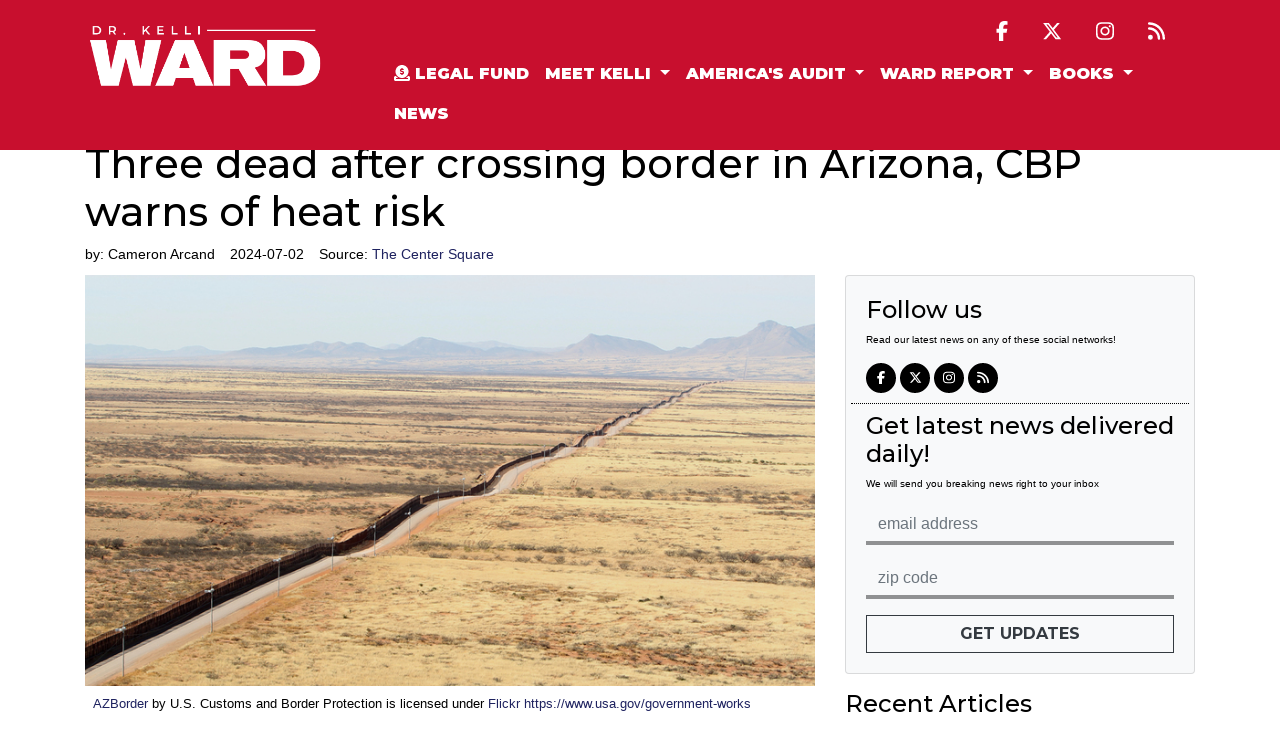

--- FILE ---
content_type: text/html; charset=utf-8
request_url: https://kelliward.com/articles/three-dead-after-crossing-border-in-arizona-cbp-warns-of-heat-risk
body_size: 11711
content:
<!doctype html>
<html lang="en">
  <head>
    
<meta charset="utf-8">
<meta http-equiv="X-UA-Compatible" content="IE=edge">
<meta name="viewport" content="width=device-width, initial-scale=1">

<link rel="canonical" href="http://kelliward.com/articles/three-dead-after-crossing-border-in-arizona-cbp-warns-of-heat-risk" />
 <meta name="Title" content="Kelli Ward">

<meta name="author" content="STUDIO PSYCLONE, INC">
<meta name="robots" content="all"/>
<meta name="revisit-after" content="14 days" />
<meta name="googlebot" content="index,follow" />

<meta name="title" content="Three dead after crossing border in Arizona, CBP warns of heat risk" />

<meta name="twitter:card" content="summary_large_image" />
<meta name="twitter:site" content="@TeamKelliWard" />
<meta name="twitter:title" content="Dr. Kelli Ward" />
<meta name="twitter:domain" content="kelliward.com" />
<meta name="norton-safeweb-site-verification" content="dtwj0rdab-jd0f17nh1hpf60dzxvbix3-2ugkb1169n7sprgk9-sr62q1s7g7c61z8czlf8-8b7oqdgdb75vb3m1d-udvif8il0wuvo9995qn6ew8fjb9l6zkl8p2oiw" />




  <meta name="keywords" content="Kelli Ward, Jeff Flake, Arizona, Senate, 2018" />


<meta name="author" content="kelliward.com" /> 


  <meta name="description" content="Three people crossing the border from Mexico into the United States died as a result of the high summer temperatures." />



<meta property="og:title" content="Three dead after crossing border in Arizona, CBP warns of heat risk | Dr. Kelli Ward"/>
<meta property="og:type" content="article"/>
<meta property="og:site_name" content="Dr. Kelli Ward"/>
<meta property="og:url" content="http://kelliward.com/articles/three-dead-after-crossing-border-in-arizona-cbp-warns-of-heat-risk"/>
<meta property="fb:admins" content="christopher.pernice"/>




  <meta property="og:image" content="https://mr.cdn.ignitecdn.com/client_assets/kelliward/media/picture/5dcd/d1ba/d539/c136/6d0d/0c21/wall_8510182328_53b08a32bf_o.jpg?1674830298" />
  <meta name="twitter:image:src" content="https://mr.cdn.ignitecdn.com/client_assets/kelliward/media/picture/5dcd/d1ba/d539/c136/6d0d/0c21/wall_8510182328_53b08a32bf_o.jpg?1674830298">







<meta property="og:description" content="Three people crossing the border from Mexico into the United States died as a result of the high summer temperatures...."/>
  <meta name="twitter:description" content="Three people crossing the border from Mexico into the United States died as a result of the high summer temperatures...." />







<link rel="apple-touch-icon" sizes="180x180" href="https://mr.cdn.ignitecdn.com/client_assets/kelliward/media/themes/kelliward/favicons/apple-touch-icon.png?v=dLB6BvMOgpminc">
<link rel="icon" type="image/png" sizes="32x32" href="https://mr.cdn.ignitecdn.com/client_assets/kelliward/media/themes/kelliward/favicons/favicon-32x32.png?v=dLB6BvMOgpminc">
<link rel="icon" type="image/png" sizes="192x192" href="https://mr.cdn.ignitecdn.com/client_assets/kelliward/media/themes/kelliward/favicons/android-chrome-192x192.png?v=dLB6BvMOgpminc">
<link rel="icon" type="image/png" sizes="16x16" href="https://mr.cdn.ignitecdn.com/client_assets/kelliward/media/themes/kelliward/favicons/favicon-16x16.png?v=dLB6BvMOgpminc">

<link rel="mask-icon" href="https://mr.cdn.ignitecdn.com/client_assets/kelliward/media/themes/kelliward/favicons/safari-pinned-tab.svg?v=dLB6BvMOgpminc" color="#e80e41">
<link rel="shortcut icon" href="https://mr.cdn.ignitecdn.com/client_assets/kelliward/media/themes/kelliward/favicons/favicon.ico?v=dLB6BvMOgpminc">
<meta name="apple-mobile-web-app-title" content="Ward for Senate">
<meta name="application-name" content="Ward for Senate">
<meta name="msapplication-TileColor" content="#e80e41">
<meta name="msapplication-TileImage" content="https://mr.cdn.ignitecdn.com/client_assets/kelliward/media/themes/kelliward/favicons/mstile-144x144.png?v=dLB6BvMOgpminc">
<meta name="msapplication-config" content="https://mr.cdn.ignitecdn.com/client_assets/kelliward/media/themes/kelliward/favicons/browserconfig.xml?v=dLB6BvMOgpminc2">
<meta name="theme-color" content="#ffffff">

<title>Three dead after crossing border in Arizona, CBP warns of heat risk | Dr. Kelli Ward | kelliward.com</title>

<!-- CSS only -->
<link rel="stylesheet" href="https://cdn.jsdelivr.net/npm/bootstrap@4.6.0/dist/css/bootstrap.min.css" integrity="sha384-B0vP5xmATw1+K9KRQjQERJvTumQW0nPEzvF6L/Z6nronJ3oUOFUFpCjEUQouq2+l" crossorigin="anonymous">

<!-- JS, Popper.js, and jQuery -->
<script src="https://code.jquery.com/jquery-3.5.1.min.js"></script>
<script src="https://cdn.jsdelivr.net/npm/popper.js@1.16.1/dist/umd/popper.min.js" integrity="sha384-9/reFTGAW83EW2RDu2S0VKaIzap3H66lZH81PoYlFhbGU+6BZp6G7niu735Sk7lN" crossorigin="anonymous"></script>
<script src="https://cdn.jsdelivr.net/npm/bootstrap@4.6.0/dist/js/bootstrap.min.js" integrity="sha384-+YQ4JLhjyBLPDQt//I+STsc9iw4uQqACwlvpslubQzn4u2UU2UFM80nGisd026JF" crossorigin="anonymous"></script>

<!-- Plugins  CSS-->
<link rel="stylesheet" href="https://mr.cdn.ignitecdn.com/client_assets/wvgop/media/themes/wvgop/css/colorbox.css">  



<!-- HTML5 shim and Respond.js IE8 support of HTML5 elements and media queries -->
<!--[if lt IE 9]>
		<script src="https://oss.maxcdn.com/libs/html5shiv/3.7.0/html5shiv.js"></script>
		<script src="https://oss.maxcdn.com/libs/respond.js/1.4.2/respond.min.js"></script>
	<![endif]-->

<!--Site Skin-->
<!-- Custom Site Fonts-->

  <link rel="preconnect" href="https://fonts.gstatic.com">
<link href="https://fonts.googleapis.com/css2?family=Montserrat:wght@500;700;900&display=swap" rel="stylesheet">


<!-- /Custom Site Fonts-->
<script src="https://kit.fontawesome.com/5b996d5c1d.js" crossorigin="anonymous"></script>

<link rel="stylesheet" href="https://mr.cdn.ignitecdn.com/client_assets/kelliward/media/themes/css/portfolio_columns_video_carousel.css?1624541539">
<!-- CSS Plug-ins/Modules-->


<!-- /CSS Plug-ins/Modules-->

<link rel="stylesheet" href="//kelliward.com/css/custom.css">
<link rel="stylesheet" media="print" href="//kelliward.com/css/print.css" />


<!-- BEGIN SHAREAHOLIC CODE -->
<link rel="preload" href="https://cdn.shareaholic.net/assets/pub/shareaholic.js" as="script" />
<meta name="shareaholic:site_id" content="61ea0e477f666ebdca15316f8d73911b" />
<script data-cfasync="false" async src="https://cdn.shareaholic.net/assets/pub/shareaholic.js"></script>
<!-- END SHAREAHOLIC CODE -->

<script>
  window.fbAsyncInit = function() {
    FB.init({
      appId      : '147276502474558',
      xfbml      : true,
      version    : 'v2.9'
    });
    FB.AppEvents.logPageView();
  };

  (function(d, s, id){
     var js, fjs = d.getElementsByTagName(s)[0];
     if (d.getElementById(id)) {return;}
     js = d.createElement(s); js.id = id;
     js.src = "//connect.facebook.net/en_US/sdk.js";
     fjs.parentNode.insertBefore(js, fjs);
   }(document, 'script', 'facebook-jssdk'));
</script>
<!-- Global site tag (gtag.js) - Google Analytics -->
<script async src="https://www.googletagmanager.com/gtag/js?id=G-2L2R4GZW4S"></script>
<script>
  window.dataLayer = window.dataLayer || [];
  function gtag(){dataLayer.push(arguments);}
  gtag('js', new Date());

  gtag('config', 'G-2L2R4GZW4S');
</script>
  </head>
   <body class="d-flex flex-column vh-100">
    
    <div class="fixed-top header-nav w-100 py-3 bg-danger" id="nav">
  <div class="container">
    <div class="row">
      <div class="col-md-3 col-sm-4 col-5">
        <a class="navbar-brand" href="/">
<img src="https://mr.cdn.ignitecdn.com/client_assets/kelliward/media/themes/img/brand-kw.png?1623338845" alt="Dr. Kelli Ward" class="img-fluid">       
        </a>
      </div>
      <div class="col">
       
        <div class="row d-none d-lg-block">
          <div class="col text-right">
            <nav class="navbar navbar-expand pt-0 pr-0">      
              <div class="ml-auto">
                <div class="networks">
  
    <a href="https://www.facebook.com/KelliWardforArizona/" class="network net-fb" target="_blank" title="Facebook"><i class="fa fa-facebook"></i></a>
    <a href="https://twitter.com/kelliwardaz" class="network net-tw" target="_blank" title="Twitter"><i class="fa-brands fa-x-twitter"></i></a>
    
    
    
    <a href="https://www.instagram.com/kelliwardaz/" class="network net-ig" target="_blank" title="Instagram"><i class="fa fa-instagram"></i></a>
    
     <a href="/index.rss" class="network net-ig" target="_blank" title="RSS"><i class="fas fa-rss"></i></a>
  
</div>

              </div>
              
              </nav>
          </div>
        </div>
        <div class="row">
          <div class="col text-right">
             <button class="navbar-toggler d-lg-none d-inline-block" type="button" data-toggle="collapse" data-target="#navbarNav"
          aria-controls="navbarNavDropdown" aria-expanded="false" aria-label="Toggle navigation">
         <i class="fas fa-bars"></i>
        </button>
            <nav class="navbar navbar-expand-lg py-0 pr-0"> 
            <div class="collapse navbar-collapse position-relative" id="navbarNav">
               <ul class='menu-list nav navbar-nav ml-auto menu-list-main'><li class='menu-item-02570 first is_active nav-item' style=''><a href='https://www.givesendgo.com/WardLegalFund' class='ward-legal-fund-link nav-link ' target='_blank' ><i class='fas fa-donate '></i>&nbsp;Legal Fund</a></li><li class='menu-item-01041  dropdown is_active nav-item' style=''><a href='/about' class='dropdown-toggle meet-kelli-link nav-link '  ><b class='caret'></b> Meet Kelli </a><ul class='children_of_menu-item-01041 menu children dropdown-menu'><li class='menu-item-01045 first last is_active nav-item' style=''><a href='/contact' class='join-us-link nav-link '  >Join Us</a></li></ul>  </li><li class='menu-item-01042  dropdown is_active nav-item' style=''><a href='/america-s-audit' class='dropdown-toggle america-s-audit-link nav-link '  ><b class='caret'></b> America's Audit </a><ul class='children_of_menu-item-01042 menu children dropdown-menu'><li class='menu-item-01323 first is_active nav-item' style=''><a href='/justified' class='justified-book-link nav-link '  >Justified Book</a></li><li class='menu-item-01239 last is_active nav-item' style=''><a href='/maricopaaudit' class='maricopa-audit-reports-link nav-link '  >Maricopa Audit Reports</a></li></ul>  </li><li class='menu-item-01184  dropdown is_active nav-item' style=''><a href='/ward-report' class='dropdown-toggle ward-report-link nav-link '  ><b class='caret'></b> Ward Report </a><ul class='children_of_menu-item-01184 menu children dropdown-menu'><li class='menu-item-01043 first last is_active nav-item' style='display: none !important;'><a href='/kelli-s-corner' class='kelli-s-corner-link nav-link '  >Kelli's Corner</a></li></ul>  </li><li class='menu-item-01324  dropdown is_active nav-item' style=''><a href='https://www.amazon.com/s?i=digital-text&rh=p_27%3ADr.+Kelli+Ward&s=relevancerank&text=Dr.+Kelli+Ward&ref=dp_byline_sr_ebooks_1' class='dropdown-toggle books-link nav-link ' target='_blank' ><b class='caret'></b> Books </a><ul class='children_of_menu-item-01324 menu children dropdown-menu'><li class='menu-item-01325 first is_active nav-item' style=''><a href='https://www.amazon.com/Justified-Americas-Dr-Kelli-Ward-ebook/dp/B09RMLLKF6/ref=mp_s_a_1_1?qid=1706134855&refinements=p_27%3ADr.+Kelli+Ward&s=books&sr=1-1' class='justified-link nav-link ' target='_blank' >Justified</a></li><li class='menu-item-01326 last is_active nav-item' style=''><a href='https://www.amazon.com/Inspired-Whats-Right-Small-Town-Optimism-ebook/dp/B09MDV9PWX/ref=mp_s_a_1_2?qid=1706134855&refinements=p_27%3ADr.+Kelli+Ward&s=books&sr=1-2' class='inspired-link nav-link ' target='_blank' >Inspired</a></li></ul>  </li><li class='menu-item-01503  is_active nav-item' style='display: none !important;'><a href='https://www.kelliwardnft.com/' class='kelli-ward-nft-link nav-link ' target='_blank' >Kelli Ward NFT</a></li><li class='menu-item-01046  is_active nav-item' style='display: none !important;'><a href='/gallery' class='gallery-link nav-link '  >Gallery</a></li><li class='menu-item-01044 last is_active nav-item' style=''><a href='/articles' class='news-link nav-link '  >News</a></li></ul>
            </div>
            </nav>
          </div>
        </div>
      </div>
    </div>
  </div>
</div>
    
    <section class="first article flex-grow-1" itemscope itemtype="http://schema.org/Article">
  
  

  


  <div class="container">
    <span itemprop="url" style="display:none;">http://kelliward.com/articles/three-dead-after-crossing-border-in-arizona-cbp-warns-of-heat-risk</span>
    
    
      <div class="row">
        <div class="col-sm-12">
           
            <h1 class="ruled" itemprop="headline">
              <span>Three dead after crossing border in Arizona, CBP warns of heat risk</span>
            </h1>
        </div>
      </div>
    
    <div class="row">
      <div class="col-sm-12">
        <div class="meta index-ok">
    <ul>
      
      
        <li class="postin">by: <span itemprop="author" itemscope itemtype="http://schema.org/Person"><span itemprop="name">
          Cameron Arcand
          </span></span> </li>
      
      <li class="date" itemprop="datePublished" >
        
          2024-07-02
        
        
        
      </li>
      <li class="user" itemprop="publisher" itemscope itemtype="http://schema.org/Organization">Source: <a class="article-source" style="opacity:0" href="https://www.thecentersquare.com/arizona/article_0873e944-37c9-11ef-a0a8-539c88417254.html"><span itemprop="name">
        
        
          The Center Square
        
        </span> </a> 
        
        <span class="d-none" itemprop="logo" itemscope itemtype="https://schema.org/ImageObject">
               <img itemprop="url" src="" alt="">
              <meta itemprop="width" content="">
              <meta itemprop="height" content="">
        </span> 
      
      </li>
      <li class="d-none" itemprop="dateModified">07/02/2024</li>
    </ul>
  </div>
      </div>
    </div>
    <div class="row pb-4">
      <div class="col-sm-8">
        <div class="item-articles">
          
          <!-- If no Image use logo for structured-content-->
                         
                        <!-- /end_If no Image use logo for structured-content-->
          
          
          
          
          
          <div class="index-ok">
            
              
                 
                            <!-- If only Image use Image for structured-content-->
                              <div class="featured-image img-frame img-preview content-img mb-3" itemprop="image" itemscope itemtype="https://schema.org/ImageObject"> 
                                
                                <img src="https://mr.cdn.ignitecdn.com/client_assets/kelliward/media/picture/5dcd/d1ba/d539/c136/6d0d/0c21/wall_8510182328_53b08a32bf_o.jpg?1674830298" class="scale" alt="Three dead after crossing border in Arizona, CBP warns of heat risk"  itemprop="image" />
                                <meta itemprop="url" content="https://mr.cdn.ignitecdn.com/client_assets/kelliward/media/picture/5dcd/d1ba/d539/c136/6d0d/0c21/wall_8510182328_53b08a32bf_o.jpg?1674830298">
    							<meta itemprop="width" content="800">
    							<meta itemprop="height" content="450">
                                
                                <div class="image-att-style p-2">
                                  <div class="attribution small">
  <div class="inner">
<a href="https://www.flickr.com/photos/cbpphotos/8510182328">AZBorder</a> by U.S. Customs and Border Protection is licensed under <a href="https://www.usa.gov/government-works">Flickr https://www.usa.gov/government-works</a>
    </div>
</div>
                                </div>
                              </div>
                               <!--/end If only Image use Image for structured-content-->
                          
              
            
            <div itemprop="articleBody" class="content-body content content-show" style="opacity:0">
             
                <p>Three people crossing the border from Mexico into the United States died as a result of the high summer temperatures.</p>

<p>United States Customs and Border Protection announced on Friday that three Mexican migrants were found dead after a search and rescue mission near Ajo, Arizona, by federal border authorities on Wednesday morning. The border law enforcement agency explained that human smugglers routinely take advantage of those seeking to come to the U.S.</p>

<p>“CBP’s message for anyone who is thinking of soliciting the services of smuggling organizations to enter the United States illegally along the Southern border is simple: don’t do it”, Tucson Sector Deputy Chief Patrol Agent Justin De La Torre said in a. statement on Friday. The Tucson Sector is one of the nation's busiest, with over 400,000 encounters this fiscal year so far.</p>

<section id="block-1654546">&nbsp;</section>

             
            </div>
           <!-- 
              <div class="source-credit"> Source: <a target="_blank" href="https://www.thecentersquare.com/arizona/article_0873e944-37c9-11ef-a0a8-539c88417254.html">
                
                
                  The Center Square
                
                </a> </div>
            -->
          </div>
        </div>
         <div class="row">
            <div class="col text-center ">
                
            </div>
        </div>
        <div class="comments" id="comments">
          <div class="item-comments">
            
          </div>
        </div>
        <div class="attribution small">
  <div class="inner">
<a href="https://www.flickr.com/photos/cbpphotos/8510182328">AZBorder</a> by U.S. Customs and Border Protection is licensed under <a href="https://www.usa.gov/government-works">Flickr https://www.usa.gov/government-works</a>
    </div>
</div>
      </div>
      <div class="col-sm-4">
        <div class="sticky-2">
        <div class="row">
                <div class="col text-center ">
                    
    
  

                </div>
            </div>
  
       <div class="card bg-secondary mb-3">
          <div class="card-body">
            <div class="row follow-us">
              <div class="col">
                <h4 class="text-accent">Follow us</h4>
                <p>Read our latest news on any of these social networks!</p>
                <div class="card-networks">
            
              <div class="networks">
  
    <a href="https://www.facebook.com/KelliWardforArizona/" class="network net-fb" target="_blank" title="Facebook"><i class="fa fa-facebook"></i></a>
    <a href="https://twitter.com/kelliwardaz" class="network net-tw" target="_blank" title="Twitter"><i class="fa-brands fa-x-twitter"></i></a>
    
    
    
    <a href="https://www.instagram.com/kelliwardaz/" class="network net-ig" target="_blank" title="Instagram"><i class="fa fa-instagram"></i></a>
    
     <a href="/index.rss" class="network net-ig" target="_blank" title="RSS"><i class="fas fa-rss"></i></a>
  
</div>

   
          </div>
              </div>
            </div>
            <div class="row">
              <div class="col">
                <h4 class="text-accent mt-2">Get latest news delivered daily!</h4>
                <p>We will send you breaking news right to your inbox</p>
                
                <form accept-charset="UTF-8" action="/forms/61d88bf50a59643730639298/submissions/new"  class="step1form newsletter" id="utility-newsletter" method="post">
  <div style="display:none">
    <input name="utf8" type="hidden" value="✓" /><input name="authenticity_token" type="hidden" value="i0bRpNeyzjCeYvgl3RYY3X9FTaJ0AfnFkI0KjPVS1iA=" />
    <input name="payload[submission_url]" type="hidden" value="kelliward.com/articles/three-dead-after-crossing-border-in-arizona-cbp-warns-of-heat-risk" />
  	<input id="spamtrap-utility" name="spamtrap" type="hidden">
  </div>

  <div class="form-inner">
          <div class="row">
                <div class="col">
                    <input type="email" placeholder="email address" class="required form-control email rounded-0 utility-input mb-3" name="payload[email]" value="" aria-required="true">
                </div>
          </div>
          <div class="row">
                <div class="col">
                    <input type="text" placeholder="zip code" class="required form-control rounded-0 utility-input mb-3" name="payload[zipcode]" value="" aria-required="true">
                </div>
            </div>
          <div class="row ">
                <div class="col">
                    <button class="btn btn-block font-weight-bold d-inline-block btn-outline-dark text-uppercase text-accent rounded-0">
                        Get Updates
                    </button>
                </div>
            </div>
        </div>
  
</form>
<script>
  $("#spamtrap-utility").val("wardforsenate");
</script>
                
              </div>
            </div>
          </div>
        </div>
  
  <div class="row">
                  <div class="col text-center ">
                      
                  </div>
              </div>
        
        <!--START NEWS RAIL-->
        <div id="news-rail">
          <h4 class="">Recent Articles</h4>
          
            
              <div class="item-article-md mb-3">
                <div class="item news-article-block ">
        <a href="/articles/machado-says-she-presented-trump-with-her-nobel-peace-prize-medal"  style="background-image:url(https://mr.cdn.ignitecdn.com/client_assets/kelliward/media/picture/693a/c1c3/85fb/4e53/4eb7/92a7/article_Maria_Corina_Machado.jpg?1765458373); background-position: center;" class="p-top p-left d-block cover"><img src="https://mr.cdn.ignitecdn.com/client_assets/freepressers_com/media/themes/images/spacer-5x3.gif?1558050126" alt="image" class="scale"/ ></a>
        <div class="item-information pl-2 pr-2 pb-2">
            <a href="/articles/machado-says-she-presented-trump-with-her-nobel-peace-prize-medal" class="article-title text-white text-shadow">
          
          
            Machado Says She Presented Trump With Her Nobel Peace Prize Medal
          
          </a>
           
        </div>
          
  
    </div>

              </div>
            
              <div class="item-article-md mb-3">
                <div class="item news-article-block ">
        <a href="/articles/poll-trumps-approval-rating-falls-16-in-arizona"  style="background-image:url(https://mr.cdn.ignitecdn.com/client_assets/kelliward/media/picture/691e/0cd8/216a/a626/70a0/2baf/article_trump0.jpeg?1763577050); background-position: center;" class="p-top p-left d-block cover"><img src="https://mr.cdn.ignitecdn.com/client_assets/freepressers_com/media/themes/images/spacer-5x3.gif?1558050126" alt="image" class="scale"/ ></a>
        <div class="item-information pl-2 pr-2 pb-2">
            <a href="/articles/poll-trumps-approval-rating-falls-16-in-arizona" class="article-title text-white text-shadow">
          
          
            Poll: Trump’s approval rating falls 16% in Arizona
          
          </a>
           
        </div>
          
  
    </div>

              </div>
            
              <div class="item-article-md mb-3">
                <div class="item news-article-block ">
        <a href="/articles/trump-confirms-leaker-on-venezuela-in-jail-very-bad-leaker"  style="background-image:url(https://mr.cdn.ignitecdn.com/client_assets/kelliward/media/picture/68c8/1b78/6058/e0e0/a16a/93b2/article_54777091244_02ef29d367_3k.jpg?1757944698); background-position: center;" class="p-top p-left d-block cover"><img src="https://mr.cdn.ignitecdn.com/client_assets/freepressers_com/media/themes/images/spacer-5x3.gif?1558050126" alt="image" class="scale"/ ></a>
        <div class="item-information pl-2 pr-2 pb-2">
            <a href="/articles/trump-confirms-leaker-on-venezuela-in-jail-very-bad-leaker" class="article-title text-white text-shadow">
          
          
            Trump Confirms ‘Leaker on Venezuela’ in Jail: ‘Very Bad Leaker’
          
          </a>
           
        </div>
          
  
    </div>

              </div>
            
              <div class="item-article-md mb-3">
                <div class="item news-article-block ">
        <a href="/articles/state-schools-superintendent-praises-ruling-on-gender-change"  style="background-image:url(https://mr.cdn.ignitecdn.com/client_assets/kelliward/media/picture/6968/dd0f/f5d3/3594/54a9/f35e/article_Tom_Horne.jpg?1768480016); background-position: center;" class="p-top p-left d-block cover"><img src="https://mr.cdn.ignitecdn.com/client_assets/freepressers_com/media/themes/images/spacer-5x3.gif?1558050126" alt="image" class="scale"/ ></a>
        <div class="item-information pl-2 pr-2 pb-2">
            <a href="/articles/state-schools-superintendent-praises-ruling-on-gender-change" class="article-title text-white text-shadow">
          
          
            State schools superintendent praises ruling on gender change
          
          </a>
           
        </div>
          
  
    </div>

              </div>
            
          
        </div>
        <div class="row">
                  <div class="col text-center ">
                      
    
  

                  </div>
              </div>
      </div>
      </div>
    </div>
    
    
  </div>
  
</section>

    
    <footer class="bg-footer position-relative">
    <div class="container">
      <div class="row mb-4">
        <div class="col-md-4">
          
            
              <img src="https://mr.cdn.ignitecdn.com/client_assets/mattsucharski/media/picture/60bf/c914/6d69/8336/fd42/5af8/original_brand-kw.png?1623181587" class="img-fluid mb-5" alt="image">
              
            
          
          
          
          <div class="networks">
  
    <a href="https://www.facebook.com/KelliWardforArizona/" class="network net-fb" target="_blank" title="Facebook"><i class="fa fa-facebook"></i></a>
    <a href="https://twitter.com/kelliwardaz" class="network net-tw" target="_blank" title="Twitter"><i class="fa-brands fa-x-twitter"></i></a>
    
    
    
    <a href="https://www.instagram.com/kelliwardaz/" class="network net-ig" target="_blank" title="Instagram"><i class="fa fa-instagram"></i></a>
    
     <a href="/index.rss" class="network net-ig" target="_blank" title="RSS"><i class="fas fa-rss"></i></a>
  
</div>

        </div>
        <div class="col-md-3"></div>
        <div class="col-md-5 mt-3 mt-md-0">
          <form accept-charset="UTF-8" action="/forms/61d88bf50a59643730639298/submissions/new"  class="step1form newsletter" id="footer-newsletter" method="post">
  <div style="display:none">
    <input name="utf8" type="hidden" value="✓" /><input name="authenticity_token" type="hidden" value="i0bRpNeyzjCeYvgl3RYY3X9FTaJ0AfnFkI0KjPVS1iA=" />
    <input name="payload[submission_url]" type="hidden" value="kelliward.com/articles/three-dead-after-crossing-border-in-arizona-cbp-warns-of-heat-risk" />
  	<input id="spamtrap-footer" name="spamtrap" type="hidden">
  </div>

  <div class="form-inner pl-3">
            <div class="row">
              <div class="col">
                <h3 class="text-uppercase mb-3 text-white footer-join">Join Us</h3>
              </div>
          </div>
          <div class="row">
                <div class="col">
                    <input type="email" placeholder="email address" class="required form-control email rounded-0 custom-input mb-3" name="payload[email]" value="" aria-required="true">
                </div>
          </div>
          <div class="row mt-3">
                <div class="col">
                    <input type="text" placeholder="zip code" class="required form-control rounded-0 custom-input mb-3" name="payload[zipcode]" value="" aria-required="true">
                </div>
            </div>
          <div class="row mt-3">
                <div class="col">
                    <button class="btn btn-lg font-weight-bold d-inline-block  btn-outline-light text-uppercase text-accent rounded-0">
                        Get Updates
                    </button>
                </div>
            </div>
        </div>
  
</form>
<script>
  $("#spamtrap-footer").val("wardforsenate");
</script>
        </div>
      </div>
    </div>
  </footer>

<div class="bg-subfoot pt-4 pb-5 text-caps text-bold position-relative">
  <div class="container">
    <div class="row">
      <div class="col-sm"></div>
      <div class="col-sm-4 text-center">
        <div class="disclaimer border py-3 px-4 text-small text-center mb-3">
            PAID FOR BY KELLI WARD<br/>
        </div>
        <a href="/privacy-policy" class="text-light">Privacy Policy</a> <br>
        <span class="text-light">&copy; 2026 Dr. Kelli Ward - All Rights Reserved.</span> <br>
        <a href="https://politicalmedia.com" target="_blank"  id="pwrd-by-pm" title="Designed & Maintained by Political Media, Inc"><i class="fak fa-pwrd-by-pm text-grey"></i></a>
  <a href="https://conservativestack.com" id="cstack" target="_blank" title="Powered by Conservative Stack"><i class="fak fa-conservative-stack text-grey"></i></a>
      </div>
      <div class="col-sm"></div>
    </div>
    
    
  </div>
</div>
    <!-- Latest compiled and minified JavaScript -->
<script src="https://maxcdn.bootstrapcdn.com/bootstrap/3.3.6/js/bootstrap.min.js" integrity="sha384-0mSbJDEHialfmuBBQP6A4Qrprq5OVfW37PRR3j5ELqxss1yVqOtnepnHVP9aJ7xS" crossorigin="anonymous"></script>


<!--VENDORS & PLUGS-->

<script src="https://cdn.jsdelivr.net/npm/modernizr@3.13.0/lib/cli.min.js"></script>
<script src="https://cdnjs.cloudflare.com/ajax/libs/jquery-validate/1.20.0/jquery.validate.min.js" integrity="sha512-WMEKGZ7L5LWgaPeJtw9MBM4i5w5OSBlSjTjCtSnvFJGSVD26gE5+Td12qN5pvWXhuWaWcVwF++F7aqu9cvqP0A==" crossorigin="anonymous" referrerpolicy="no-referrer"></script>
<script src="https://cdnjs.cloudflare.com/ajax/libs/jquery.colorbox/1.6.4/jquery.colorbox-min.js" integrity="sha512-DAVSi/Ovew9ZRpBgHs6hJ+EMdj1fVKE+csL7mdf9v7tMbzM1i4c/jAvHE8AhcKYazlFl7M8guWuO3lDNzIA48A==" crossorigin="anonymous" referrerpolicy="no-referrer"></script>
<script src="https://cdnjs.cloudflare.com/ajax/libs/jasny-bootstrap/4.0.0/js/jasny-bootstrap.js" integrity="sha512-jd7CTH5DaYUqjka6aYoD/ZxF0EoSJX63BaXIYHW9eQtNkeX9W2mRPVF93OSun+Acy6l6VbxMsjTAYyYCM+okZA==" crossorigin="anonymous" referrerpolicy="no-referrer"></script>
<script src="https://cdn.jsdelivr.net/npm/offcanvas-bootstrap@2.5.2/dist/js/bootstrap.offcanvas.min.js"></script>

<script src="https://mr.cdn.ignitecdn.com/client_assets/kelliward/media/themes/js/jquery.yottie.bundled.js?1623339134"></script>
<script>
	$(function() {
		$('input, textarea').placeholder();
	});
</script>

<script>
$(".validate-form").validate({
submitHandler: function(form) {
form.submit();
}
});
$(".validate").validate({
submitHandler: function(form) {
form.submit();
}
});
$("#volunteer").validate({
submitHandler: function(form) {
form.submit();
}
});
 $("#new_form_payment").validate({
submitHandler: function(form) {
form.submit();
}
});
  $("#new_payload").validate({
submitHandler: function(form) {
form.submit();
}
});
 $("#newsletter").validate({
submitHandler: function(form) {
form.submit();
}
});
  $("#event").validate({
submitHandler: function(form) {
form.submit();
}
});
  
   $("#paypal-form").validate({
submitHandler: function(form) {
form.submit();
}
});
  
     $("#bitcoin-form").validate({
submitHandler: function(form) {
form.submit();
}
});
  
  
       $("#bitcoin-form-inline").validate({
submitHandler: function(form) {
form.submit();
}
});
  
  $("#cta-form").validate({
submitHandler: function(form) {
form.submit();
}
});
  
  $("#step1form").validate({
submitHandler: function(form) {
form.submit();
}
});
  
  $("#footer-newsletter").validate({
submitHandler: function(form) {
form.submit();
}
});
   $("#utility-newsletter").validate({
submitHandler: function(form) {
form.submit();
}
});
</script>


<script>
  $(function () {
    $('.button-checkbox').each(function () {

        // Settings
        var $widget = $(this),
            $button = $widget.find('button'),
            $checkbox = $widget.find('input:checkbox'),
            color = $button.data('color'),
            settings = {
                on: {
                    icon: 'glyphicon glyphicon-check'
                },
                off: {
                    icon: 'glyphicon glyphicon-unchecked'
                }
            };

        // Event Handlers
        $button.on('click', function () {
            $checkbox.prop('checked', !$checkbox.is(':checked'));
            $checkbox.triggerHandler('change');
            updateDisplay();
        });
        $checkbox.on('change', function () {
            updateDisplay();
        });

        // Actions
        function updateDisplay() {
            var isChecked = $checkbox.is(':checked');

            // Set the button's state
            $button.data('state', (isChecked) ? "on" : "off");

            // Set the button's icon
            $button.find('.state-icon')
                .removeClass()
                .addClass('state-icon ' + settings[$button.data('state')].icon);

            // Update the button's color
            if (isChecked) {
                $button
                    .removeClass('btn-default')
                    .addClass('btn-' + color + ' active');
            }
            else {
                $button
                    .removeClass('btn-' + color + ' active')
                    .addClass('btn-default');
            }
        }

        // Initialization
        function init() {

            updateDisplay();

            // Inject the icon if applicable
            if ($button.find('.state-icon').length == 0) {
                $button.prepend('<i class="state-icon ' + settings[$button.data('state')].icon + '"></i> ');
            }
        }
        init();
    });
});
  </script>
<script>
  jQuery.extend(jQuery.validator.messages, {
    required: "Required",
    remote: "Please fix this field.",
    email: "Please enter a valid email address.",
    url: "Please enter a valid URL.",
    date: "Please enter a valid date.",
    dateISO: "Please enter a valid date (ISO).",
    number: "Please enter a valid number.",
    digits: "Please enter only digits.",
    creditcard: "Please enter a valid credit card number.",
    equalTo: "Please enter the same value again.",
    accept: "Please enter a value with a valid extension.",
    maxlength: jQuery.validator.format("Please enter no more than {0} characters."),
    minlength: jQuery.validator.format("Please enter at least {0} characters."),
    rangelength: jQuery.validator.format("Please enter a value between {0} and {1} characters long."),
    range: jQuery.validator.format("Please enter a value between {0} and {1}."),
    max: jQuery.validator.format("Please enter a value less than or equal to {0}."),
    min: jQuery.validator.format("Please enter a value greater than or equal to {0}.")
});
  </script> 

<script> 
	$( document ).ready(function() {
    $("#step1formcall").load("/config/newsletter-step-1", onFormLoaded);

    function onFormLoaded() {
      $("#step1form").validate({
        submitHandler: function(form) {
          form.submit();
        }
      });
    }    
  });
</script>

<script> 
	$( document ).ready(function() {
    $("#theform").load("/config/default-contact.html", onFormLoaded);

    function onFormLoaded() {
      $("#contact").validate({
        submitHandler: function(form) {
          form.submit();
        }
      });
    }    
  });
</script>

<script>
	$(document).ready(function(){
		$(".photogroup").colorbox({rel:'group1', transition:"fade"});
		$(".photoshow").colorbox({rel:'group2', slideshow:true});
		$(".lightbox").colorbox();
		$(".ajax").colorbox();
		$(".youtube").colorbox({iframe:true, innerWidth:640, innerHeight:390});
		$(".vimeo").colorbox({iframe:true, innerWidth:500, innerHeight:409});
		$(".iframe").colorbox({iframe:true, width:"80%", height:"80%"});
		$(".inline").colorbox({inline:true, width:"50%"});
		$('.non-retina').colorbox({rel:'group5', transition:'none'})
		$('.retina').colorbox({rel:'group5', transition:'none', retinaImage:true, retinaUrl:true});
	});
</script>


<script>
  
   window.onYottieReady = function() {
        $('.my-yottie').yottie({
            key: 'AIzaSyB32cw3dbkYRdWfHCJyXiOk3wEocgsvZo8',
            channel: 'https://www.youtube.com/channel/UCNMMVEB5YjA00yGCwGkTwkg',
            width: 'auto',
            lang: 'en',
           
            contentColumns: 3,
            contentRows: 4,
         
        });
    };
  
</script>


<script>
$(document).ready(function(){
  $('#pills-yt-tab').click(function(){
	 $("#pills-yt-tab").addClass("active");
     $("#pills-tw-tab").removeClass("active");	
     $("#pills-fb-tab").removeClass("active");
    
     $("#pills-yt").addClass("d-block");
     $("#pills-tw").removeClass("d-block");	
     $("#pills-fb").removeClass("d-block");
    
     $("#pills-yt").removeClass("d-none");
     $("#pills-tw").addClass("d-none");	
     $("#pills-fb").addClass("d-none");
      
    });
  
  $('#pills-tw-tab').click(function(){
     $("#pills-tw-tab").addClass("active");
     $("#pills-yt-tab").removeClass("active");	
     $("#pills-fb-tab").removeClass("active");
    
     $("#pills-tw").addClass("d-block");
     $("#pills-yt").removeClass("d-block");	
     $("#pills-fb").removeClass("d-block");
    
     $("#pills-tw").removeClass("d-none");
     $("#pills-yt").addClass("d-none");	
     $("#pills-fb").addClass("d-none");
    
    });
  
  $('#pills-fb-tab').click(function(){
     $("#pills-fb-tab").addClass("active");
     $("#pills-tw-tab").removeClass("active");	
     $("#pills-yt-tab").removeClass("active");
    
     $("#pills-fb").addClass("d-block");
     $("#pills-tw").removeClass("d-block");	
     $("#pills-yt").removeClass("d-block");
    
     $("#pills-fb").removeClass("d-none");
     $("#pills-tw").addClass("d-none");	
     $("#pills-yt").addClass("d-none");
    
    });
  });
 
  
</script>
<script>
  $(document).on("scroll", function() {
	if($(document).scrollTop()>70) {
		$("#navigation-home").addClass("bg-danger");
	} else {
		$("#navigation-home").removeClass("bg-danger");
	}
	
});
  </script>

<script src="https://mr.cdn.ignitecdn.com/client_assets/kelliward/media/themes/js/responsive_bootstrap_carousel.js?1624541618">
</script>


<script>
 window.onload = function() {
    // Define the prepend and append 

   	const prependURL = 'https://freespoke.com/search/web?q='; // The URL you want to prepend
	const appendUTM = '&mtm_campaign=ROI_top_all_traffic_12&mkt_campaign=ROIWard'; // The UTMS you want to apend
    // Define the exclusion list
   const excludedDomains = ["google.com", "yahoo.com", "marketrithm.com", "slaynews.com", "twitter.com", "x.com", "www.givesendgo.com"];
   
    function getDomain(url) {
        const a = document.createElement('a');
        a.href = url;
        return a.hostname.toLowerCase();
    }

    function isExcluded(url) {
        const domain = getDomain(url);
        return excludedDomains.includes(domain);
    }
   
      //Prepend - Append .meta a.article-source href
    const linksMeta = document.querySelectorAll('a.article-source');
    linksMeta.forEach(link => {
        const originalMetaHref = link.getAttribute('href');
        if (originalMetaHref.startsWith("http") && !isExcluded(originalMetaHref)) {
            const newMetaHref = prependURL + originalMetaHref + appendUTM; 
            link.setAttribute('href', newMetaHref);
            link.setAttribute('target', '_blank');
        }
    });

    //Prepend - Append Links in .content div
    const links = document.querySelectorAll('.content a');
    links.forEach(link => {
        const originalHref = link.getAttribute('href'); 
        if (originalHref.startsWith("http") && !isExcluded(originalHref)) {
            const newHref = prependURL + originalHref + appendUTM; 
            link.setAttribute('href', newHref);
            link.setAttribute('target', '_blank');
        }
    });

 

    $(".article-source").css("opacity", "1"); 
    $('.content-show').css("opacity", "1"); 
};

  </script>




    
  </body>
</html>

--- FILE ---
content_type: text/css
request_url: https://mr.cdn.ignitecdn.com/client_assets/kelliward/media/themes/css/portfolio_columns_video_carousel.css?1624541539
body_size: 1762
content:
/*
	StyleSheet For Responsive Bootstrap Carousel 4
	Author: szthemes
	Item Name: Responsive Bootstrap Carousel 4
	Author URI: http://codecanyon.net/user/szthemes
	Description: Different Types of Bootstrap Carousel 4

  ------------------------------------------------------------------
							Fonts Styles
  ------------------------------------------------------------------
	  'Open Sans', sans-serif -------------------------------- 01
	            FontAwesome ---------------------------------- 02
  ------------------------------------------------------------------
							Color Codes
  ------------------------------------------------------------------
	NAME    ------------------------RGB-------------------------- #
	#ffffff -------------------rgb(255, 255, 255)---------------- 01
	#282828 -------------------rgb(40, 40, 40)------------------- 02
	#e62117 -------------------rgb(230, 33, 23)------------------ 03 	Replace Also This Color To Change Whole Color Scheme
	#cc181e -------------------rgb(204, 24, 30)------------------ 04 	Replace Also This Color To Change Whole Color Scheme
	#cccccc -------------------rgb(204, 204, 204)---------------- 05
	#fafafa -------------------rgb(250, 250, 250)---------------- 06
	#767676 -------------------rgb(118, 118, 118)---------------- 07
*/

/*------------------------------------------------------*/
/* PORTFOLIO COLUMNS VIDEO CAROUSEL
/*------------------------------------------------------*/
.portfolio_utube_carousel_wrapper{
  overflow: hidden;
  padding: 15px 50px 15px 50px;
}
.portfolio_utube_carousel_wrapper .carousel-item > .row{
  margin: 0;
}
/*---------- HEADER ----------*/
.portfolio_utube_carousel_header a,
.portfolio_utube_carousel_header a:visited{
  text-decoration: none;
}
.portfolio_utube_carousel_header>a>span{
  font-weight: 700;
  font-family: 'Open Sans', sans-serif;
  transition: all ease-in-out 0.3s;
  -webkit-transition: all ease-in-out 0.3s;
}
.portfolio_utube_carousel_header>a + span{
  font-size: 13px;
  font-family: 'Open Sans', sans-serif;
}
.portfolio_utube_carousel_header>a>span{
  font-weight: 700;
  font-family: 'Open Sans', sans-serif;
}
.portfolio_utube_carousel_header>a>img{
  width: 20px;
  height: 20px;
  margin-right: 5px;
}
.portfolio_utube_suscribe_button{
  float: right;
}
.portfolio_utube_suscribe_button>a,
.portfolio_utube_suscribe_button>a:visited{
  font-size: 13px;
  text-align: center;
  border-radius: 2px;
  padding: 3px 7px 3px 7px;
  font-family: 'Open Sans', sans-serif;
  transition: all ease-in-out 0.3s;
  -webkit-transition: all ease-in-out 0.3s;
}
.portfolio_utube_suscribe_button>a>i{
  margin-right: 5px;
}
.portfolio_utube_suscribe_button>span{
  font-size: 13px;
  border-radius: 2px;
  padding: 2px 6px 2px 6px;
  font-family: 'Open Sans', sans-serif;
}
/*---------- LEFT/RIGHT CONTROL ----------*/
.portfolio_utube_carousel_control_left,
.portfolio_utube_carousel_control_right{
  top: 42%;
  z-index: 2;
  opacity: 0;
  width: 30px;
  height: 65px;
  border: none;
  text-shadow: none;
  text-align: center;
  transition: all ease-in-out 0.3s;
  -webkit-transition: all ease-in-out 0.3s;
}
.portfolio_utube_carousel_wrapper:hover .portfolio_utube_carousel_control_left,
.portfolio_utube_carousel_wrapper:hover .portfolio_utube_carousel_control_right{
  opacity: 0.8;
}
.portfolio_utube_carousel_control_icons{
  line-height: 65px;
  font-size: 20px !important;
  
}
.portfolio_utube_carousel_control_left{
  left: 1% !important;
}
.portfolio_utube_carousel_control_right{
  right: 1% !important;
}

/*---------- CAPTION ----------*/
/*---------- IMAGE ----------*/
.portfolio_utube_item{
  padding-top: 10px;
	padding-bottom: 0px;
}
.portfolio_utube_item_image{
  overflow: hidden;
  position: relative;
}
.portfolio_utube_item_image> img{
  width: 100%;
}
.portfolio_utube_item_image>a,
.portfolio_utube_item_image>a:visited{
  right: 2px;
  bottom: 2px;
  font-size: 11px;
  position: absolute;
  text-decoration: none;
  padding: 1px 5px 1px 5px;
  font-family: 'Open Sans', sans-serif;
}
/*---------- TEXT ----------*/
.portfolio_utube_item_caption{
  padding-top: 5px;
}
.portfolio_utube_item_caption>a,
.portfolio_utube_item_caption>a:visited{
  font-weight: 600;
  text-decoration: none;
  text-transform: capitalize;
  font-family: 'Open Sans', sans-serif;
  transition: all ease-in-out 0.3s;
  -webkit-transition: all ease-in-out 0.3s;
}
.portfolio_utube_item_caption_author{
  font-size: 12px;
}
.portfolio_utube_item_caption_author>a,
.portfolio_utube_item_caption_author>a:visited{
  font-size: 9px;
  text-decoration: none;
  text-transform: uppercase;
  transition: all ease-in-out 0.3s;
  -webkit-transition: all ease-in-out 0.3s;
}
.portfolio_utube_item_caption_author>i{
  font-size: 13px;
  transition: all ease-in-out 0.3s;
  -webkit-transition: all ease-in-out 0.3s;
}
.portfolio_utube_item_caption>ul{
  padding: 0px;
  list-style-type: none;
}
.portfolio_utube_item_caption>ul>li{
  font-size: 12px;
  display: inline-block;
  font-family: 'Open Sans', sans-serif;
}
.portfolio_utube_item_caption>ul>li>span{
  margin: 0px 3px 0px 3px;
}

/*------------------------------------------------------*/
/* COLORS (MIX)
/*------------------------------------------------------*/

.portfolio_utube_carousel_wrapper{
  background: #ffffff;
}
/*---------- HEADER ----------*/
.portfolio_utube_carousel_header>a>span{
  color: #282828;
}
.portfolio_utube_carousel_header>a>span:hover{
  color: #e62117;
}
.portfolio_utube_carousel_header>a + span{
  color: #767676;
}
.portfolio_utube_carousel_header>a>span{
  color: #282828;
}
.portfolio_utube_suscribe_button>a,
.portfolio_utube_suscribe_button>a:visited{
  color: #ffffff;
  background: #e62117;
}
.portfolio_utube_suscribe_button>a:hover,
.portfolio_utube_suscribe_button>a:active{
  background: #cc181e;
}
.portfolio_utube_suscribe_button>span{
  background: #fafafa;
  border: 1px solid #cccccc;
}
/*---------- LEFT/RIGHT CONTROL ----------*/
.portfolio_utube_carousel_control_left,
.portfolio_utube_carousel_control_left:hover,
.portfolio_utube_carousel_control_left:active,
.portfolio_utube_carousel_control_left:focus,
.portfolio_utube_carousel_control_right,
.portfolio_utube_carousel_control_right:hover,
.portfolio_utube_carousel_control_right:active,
.portfolio_utube_carousel_control_right:focus{
  color: #282828;
  background: #ffffff !important;
  border: 1px solid rgba(0,0,0,0.1);
  box-shadow: 0 2px 4px rgba(0,0,0,0.1);
  -webkit-box-shadow: 0 2px 4px rgba(0,0,0,0.1);
}
/*---------- CAPTION ----------*/
/*---------- IMAGE ----------*/
.portfolio_utube_item_image>a,
.portfolio_utube_item_image>a:visited{
  color: #ffffff;
  background: rgba(0, 0, 0, 0.7);
}
/*---------- TEXT ----------*/
.portfolio_utube_item_caption>a:hover,
.portfolio_utube_item_caption>a:active{
  color: #e62117;
}
.portfolio_utube_item_caption_author{
  color: #767676;
}
.portfolio_utube_item_caption_author>a,
.portfolio_utube_item_caption_author>a:visited{
  color: #767676;
}
.portfolio_utube_item_caption_author>a:active,
.portfolio_utube_item_caption_author>a:hover{
  color: #e62117;
}
.portfolio_utube_item_caption_author>i{
  color: #767676;
}
.portfolio_utube_item_caption_author>i:hover{
  color: #e62117;
}
.portfolio_utube_item_caption>ul>li{
  color: #767676;
}
/*------------------------------------------------------*/
/* SLIDING TIMING FUNCTIONS
/*------------------------------------------------------*/
/*---------- ps_ease ----------*/
.ps_ease .carousel-item{
  -webkit-transition-timing-function: ease;
  transition-timing-function: ease;
}
/*---------- ps_easeInOut ----------*/
.ps_easeInOut .carousel-item{
  -webkit-transition-timing-function: ease-in-out;
  transition-timing-function: ease-in-out;
}
/*---------- ps_speedy ----------*/
.ps_speedy .carousel-item{
  -webkit-transition-timing-function: cubic-bezier(0,1,0,1);
  transition-timing-function: cubic-bezier(0,1,0,1);
}
/*---------- ps_slowSpeedy ----------*/
.ps_slowSpeedy .carousel-item{
  -webkit-transition-timing-function: cubic-bezier(0.3,1,0,1);
  transition-timing-function: cubic-bezier(0.3,1,0,1);
}
/*---------- ps_easeOutInCubic ----------*/
.ps_easeOutInCubic .carousel-item{
  -webkit-transition-timing-function: cubic-bezier(0.22,0.81,0.01,0.99);
  transition-timing-function: cubic-bezier(0.22,0.81,0.01,0.99);
}
/*---------- ps_swing ----------*/
.ps_swing .carousel-item{
  -webkit-transition-timing-function: cubic-bezier(.02,.01,.47,1);
  transition-timing-function: cubic-bezier(.02,.01,.47,1);
}
/*---------- ps_easeOutCubic ----------*/
.ps_easeOutCubic .carousel-item{
  -webkit-transition-timing-function: cubic-bezier(.215,.61,.355,1);
  transition-timing-function: cubic-bezier(.215,.61,.355,1);
}
/*---------- ps_easeInOutCubic ----------*/
.ps_easeInOutCubic .carousel-item{
  -webkit-transition-timing-function: cubic-bezier(.645,.045,.355,1);
  transition-timing-function: cubic-bezier(.645,.045,.355,1);
}
/*---------- ps_easeOutCirc ----------*/
.ps_easeOutCirc .carousel-item{
  -webkit-transition-timing-function: cubic-bezier(.075,.82,.165,1);
  transition-timing-function: cubic-bezier(.075,.82,.165,1);
}
/*---------- ps_easeOutExpo ----------*/
.ps_easeOutExpo .carousel-item{
  -webkit-transition-timing-function: cubic-bezier(.19,1,.22,1);
  transition-timing-function: cubic-bezier(.19,1,.22,1);
}
/*---------- ps_easeInQuad ----------*/
.ps_easeInQuad .carousel-item{
  -webkit-transition-timing-function: cubic-bezier(.55,.085,.68,.53);
  transition-timing-function: cubic-bezier(.55,.085,.68,.53);
}
/*---------- ps_easeOutQuad ----------*/
.ps_easeOutQuad .carousel-item{
  -webkit-transition-timing-function: cubic-bezier(.25,.46,.45,.94);
  transition-timing-function: cubic-bezier(.25,.46,.45,.94);
}
/*---------- ps_easeInOutQuad ----------*/
.ps_easeInOutQuad .carousel-item{
  -webkit-transition-timing-function: cubic-bezier(.455,.03,.515,.955);
  transition-timing-function: cubic-bezier(.455,.03,.515,.955);
}
/*---------- ps_easeOutQuart ----------*/
.ps_easeOutQuart .carousel-item{
  -webkit-transition-timing-function: cubic-bezier(.165,.84,.44,1);
  transition-timing-function: cubic-bezier(.165,.84,.44,1);
}
/*---------- ps_easeInOutQuart ----------*/
.ps_easeInOutQuart .carousel-item{
  -webkit-transition-timing-function: cubic-bezier(.77,0,.175,1);
  transition-timing-function: cubic-bezier(.77,0,.175,1);
}
/*---------- ps_easeOutQuint ----------*/
.ps_easeOutQuint .carousel-item{
  -webkit-transition-timing-function: cubic-bezier(.23,1,.32,1);
  transition-timing-function: cubic-bezier(.23,1,.32,1);
}
/*---------- ps_easeInSine ----------*/
.ps_easeInSine .carousel-item{
  -webkit-transition-timing-function: cubic-bezier(.47,0,.745,.715);
  transition-timing-function: cubic-bezier(.47,0,.745,.715);
}
/*---------- ps_easeOutSine ----------*/
.ps_easeOutSine .carousel-item{
  -webkit-transition-timing-function: cubic-bezier(.39,.575,.565,1);
  transition-timing-function: cubic-bezier(.39,.575,.565,1);
}
/*---------- ps_easeInOutSine ----------*/
.ps_easeInOutSine .carousel-item{
  -webkit-transition-timing-function: cubic-bezier(.445,.05,.55,.95);
  transition-timing-function: cubic-bezier(.445,.05,.55,.95);
}
/*---------- END ----------*/

--- FILE ---
content_type: text/css; charset=utf-8
request_url: https://kelliward.com/css/custom.css
body_size: 18847
content:
/* Custom Dynamic CSS */

/* Dynamic Color Settings */
  
  :root {
    --primary: #0069db;
    --secondary: #f8f9fa;
    --success: #28a745;
    --danger: #c80f2e;
    --warning: #ff9d00;
    --info: #6c6c6c;
    --dark: #343a40;
    --light: #9b9b9b;
    
    --default_body_bg: #ffffff;
    --default_body: #000000;
    --default_link: #1f2360;
    --default_link_hover: #008fff;
    
    --header_bg: #000000;
    --header: #ffffff;
    --header_link: #c4dcff;
    --header_link_hover: #008fff;
    
    --footer_bg: #000000;
    --footer: #ffffff;
    --footer_link: #c4dcff;
    --footer_link_hover: #008fff;
    
    --default_nav: #ffffff;
    --default_nav_bg: #333333;
    --default_nav_link: #c2c2c2;
    --default_nav_link_bg: ;
    --default_nav_link_hover: #ff9d00;
    --default_nav_link_hover_bg: ;
    
    --prehead_bg: #646464;
    --prehead: #ffffff;
    --prehead_link: #c4dcff;
    --prehead_link_hover: #008fff;

    --sub_footer_bg: #ffffff;
    --sub_footer: #444444;
    --sub_footer_link: #000000;
	--sub_footer_link_hover: #0000ff;
	}


body{color: var(--default_body);}
a{color: var(--default_link);}
a:hover{color: var(--default_link_hover);}
header{color: var(--header);background-color: var(--header_bg);}
header a{color: var(--header_link);}
header a:hover{color: var(--header_link_hover);}
footer{color: var(--header);background-color: var(--footer_bg);}
footer a{color: var(--footer_link);}
footer a:hover{color: var(--footer_link_hover) !important;}
.bg-prehead{color: var(--prehead);background-color: var(--prehead_bg);}
.bg-prehead a{color: var(--prehead_link);}
.bg-subfoot{color: var(--sub_footer);background-color: var(--sub_footer_bg);}
.bg-subfoot a{color: var(--sub_footer_link);}
.bg-navbar{color: var(--default_nav);background-color: var(--default_nav_bg);}

.navbar-nav .nav-link{color: var(--default_nav_link);background-color: var(--default_nav_link_bg);}
.navbar-nav .nav-link:hover{color: var(--default_nav_link_hover)!important;background-color: var(--default_nav_link_hover_bg);}
.text-black{color:#000000;}
.bg-black{background-color: #000000;}
.btn-black{background-color: #000000;border-color:#000000}
.btn-black:hover{background-color: #333;}

.text-primary{color: var(--primary)!important;}
.bg-primary{background-color: var(--primary)!important;}
.btn-primary{background-color: var(--primary)!important;border-color: var(--primary);}

.text-secondary{color: var(--secondary)!important;}
.bg-secondary{background-color: var(--secondary)!important;}
.btn-secondary{background-color: var(--secondary)!important;border-color: var(--secondary);}

.text-success{color: var(--success);}
.bg-success{background-color: var(--success)!important;}
.btn-success{background-color: var(--success)!important;border-color: var(--success);}

.text-danger{color: var(--danger)!important;}
.bg-danger{background-color: var(--danger)!important;}
.btn-danger{background-color: var(--danger)!important;border-color: var(--danger);}

.text-warning{color: var(--warning);}
.bg-warning{background-color: var(--warning)!important;}
.btn-warning{background-color: var(--warning)!important;border-color: var(--warning);}

.text-info{color: var(--info);}
.bg-info{background-color: var(--info)!important;}
.btn-info{background-color: var(--info)!important;border-color: var(--info);}

.btn-outline-info {
    color: var(--info) !important;
    border-color: var(--info) !important;
  border: 3px solid;
}

.text-dark{color: var(--dark)!important;}
.bg-dark{background-color: var(--dark)!important;}
.btn-dark{background-color: var(--dark)!important;border-color: var(--dark);}

.text-light{color: var(--light)!important;}
.bg-light{background-color: var(--light)!important;}
.btn-light{background-color: var(--light)!important;border-color: var(--light);}

.btn-primary:hover, 
.btn-secondary:hover, 
.btn-success:hover,
.btn-danger:hover,
.btn-warning:hover,
.btn-info:hover,
.btn-dark:hover,
.btn-light:hover{
	background: linear-gradient(rgba(0, 0, 0, 0.25), rgba(0, 0, 0, 0.25));
}
/* End Dynamic Color Settings */

/* Font Settings */

body{
  font-family: Arial;
  
}
h1, h2, h3, h4, h5, h6{
  font-family: 'Montserrat', sans-serif;;
  
}
.text-accent{
  font-family: 'Montserrat', sans-serif;;
}
.text-script{
  
}
.navbar-nav .nav-link{
  font-family: 'Montserrat', sans-serif;;
  
}

/* End Font Settings */


.scale {
  width: 100%;
  height: auto;
}
  section.first.article {
    padding-top: 140px;
}
img {
  max-width: 100% !important;
  height: auto;
}
.scale-embed {
  height: 0;
  margin-bottom: 20px;
  overflow: hidden;
  padding-bottom: 56.25%;
  padding-top: 30px;
  position: relative;
}
.scale-embed iframe, .scale-embed object, .scale-embed embed {
  height: 100%;
  left: 0;
  position: absolute;
  top: 0;
  width: 100%;
}
.entry-content img, .entry-content iframe, .entry-content object, .entry-content embed {
  max-width: 100%;
}
.video-embed {
  height: 0;
  margin-bottom: 20px;
  overflow: hidden;
  padding-bottom: 56.25%;
  padding-top: 30px;
  position: relative;
}
.video-embed iframe, .video-embed object, .video-embed embed {
  height: 100%;
  left: 0;
  position: absolute;
  top: 0;
  width: 100%;
}
.entry-content img, .entry-content iframe, .entry-content object, .entry-content embed {
  max-width: 100%;
}
.meta ul {
  list-style: none;
  padding: 0;
  margin: 0 0 10px 0px;
  font-size: 14px;
}
.meta ul li {
  display: inline-block;
  margin: 0 11px 0px 0px;
}
/*PAGINATION*/

.pagination-controller {
  display: block;
  padding: 0 0 70px;
}
.pagination {
  border-radius: 5px;
  display: inline-block;
  margin: 0 auto;
  padding: 0;
  position: relative;
  z-index: 1000;
}
.pagination > li {
  -moz-border-bottom-colors: none;
  -moz-border-left-colors: none;
  -moz-border-right-colors: none;
  -moz-border-top-colors: none;
  background-color: #333333;
  border-color: #000 !important;
  border-image: none;
  border-style: solid;
  border-width: 1px 1px 1px 0;
  color: #ffffff;
  float: left;
  line-height: 38px;
  max-height: 40px;
  min-height: 40px;
  min-width: 50px;
  text-align: center;
  text-decoration: none;
}
.pagination li:last-child {
}
.pagination li a {
  background-color: #000000;
  border: medium none;
  color: #ffffff !important;
  display: block;
  text-align: center;
  width: 100%;
}
.pagination > li:hover {
}
.pagination li.previous a, .pagination li.next a {
  padding: 0 10px;
}
.pagination li a:hover, .pagination > li:hover a {
  background-color: #013c74 !important;
  color: #ffffff !important;
}
.pagination li.previous, .pagination li:first-child {
  border-bottom-left-radius: 5px;
  border-top-left-radius: 5px;
}
.pagination li.next, .pagination li:last-child {
  border-bottom-right-radius: 5px;
  border-top-right-radius: 5px;
}
.clear-all {
  display: block;
  width: 100%;
  clear: both;
  height: 10px;
}
a.dropdown-toggle > b.caret {
  display: none !important;
}
li.dropdown:hover ul.dropdown-menu {
  display: block;
}
.nav b.caret {
  display: none;
}

section.first {
    padding-top: 140px;
}
  .contact-page {
    margin-top: 110px;
}

  footer a.nav-link:hover {
    color: #fff;
}
  .item-information {
    position: absolute;
    bottom: 0;
}

.item.news-article-block {
    position: relative;
}

a.article-title {
    font-weight: 600;
}

.text-shadow {
    text-shadow: 1px 1px 1px #000;
}

.item-information {
    background-color: rgba(0, 0, 0, .5);
    display: block;
    width: 100%;
    padding-top: 3px;
}
  h1.ruled span {
    color: #000000;
}
  .row.follow-us {
    border-bottom: 1px dotted #000000;
}

.card p {
    font-size: 10px;
}
  .card a.network {
    color: #fff;
    background-color: #000;
    border-radius: 50%;
    display: inline-block;
    width: 30px;
    height: 30px;
    line-height: 30px;
    text-align: center;
    margin: 0 0 10px 0;
    font-size: 13px;
}
  .card a.network {
    transition: all .2s ease-in-out;
}
  .utility-newsletter-button {
    background-color: #316531;
}
  .card a.network:hover {
    background-color: var(--danger);
    border-radius: 0;
    transform: scale(1.1);
}
  .sticky-2 {
    position: sticky;
    top: 125px;
}
  a.utility-link {
    color: #316531;
    text-decoration: none;
}

a.utility-link:hover {
    color: #224622;
}
  .bio-font-awesome {
    font-size: 20px;
    color: #ffffff;
}

.bio-font-awesome:hover {
    color: #429042;
}
  .underlay-rev {
    background: #ffffff;
    background: -moz-linear-gradient(left, #ffffff 3%, #ffffff 3%, #3b4a3d 41%, #090909 82%);
    background: -webkit-linear-gradient(left, #ffffff 3%,#ffffff 3%,#3b4a3d 41%,#090909 82%);
    background: linear-gradient(to right, #ffffff 3%,#ffffff 3%,#3b4a3d 41%,#090909 82%);
    filter: progid:DXImageTransform.Microsoft.gradient( startColorstr='#ffffff', endColorstr='#243b4c',GradientType=1 );
    border-bottom: 1px solid #9a9898;
    border-top: 1px solid #9a9898;
}
  .bio-hero-background {
    background-color: #ff000000 !important;
    color: #ffffff;
}
  section.bio-body {
    background-color: #ffffff;
}
  section.first.bio-hero {
    background-color: #b4b5b8 !important;
    padding: 90px 0 30px 0;
}
  .mask-right {
    -webkit-mask-image: linear-gradient(to right, transparent 0%, black 36%);
    mask-image: linear-gradient(to right, transparent 0%, black 36%);
}
  .bio-hero-background {
    padding-top: 0 !important;
}
.bg-fixed {
    position: fixed;
    top: 0;
    left: 0;
    width: 100%;
    height: 100vh;
}

.bg-cover {background-size: cover;    background-position: right;}

.live-area {
    position: relative;
}
.bg-10-white {
    background-color: rgba(246, 246, 246, 0.5);
}
  
 .donation-form input[type=radio], .donation-form input[type=checkbox] {
    display: none;
}
  .donation-form input[type=radio] + label, .donation-form input[type=checkbox] + label {
    display: inline-block;
    margin: 0 1px 10px 1px;
    padding: 8px 12px;
    font-size: 16px;
    line-height: 20px;
    color: #ffffff;
    text-align: center;
    vertical-align: middle;
    cursor: pointer;
    -webkit-border-radius: 0px;
    -moz-border-radius: 0px;
    border-radius: 0px;
    width: 100%;
    border: 1px solid #d1d1d1;
    background-color:#d1d1d1;
    transition: all 0.5s ease;
  }
  .donation-form input[type=radio] + label:hover, .donation-form input[type=checkbox] + label:hover {
  display: inline-block;
    margin: 0 1px 10px 1px;
    padding: 8px 12px;
    font-size: 16px;
    line-height: 20px;
    color: #fff;
    text-align: center;
    vertical-align: middle;
    cursor: pointer;
    -webkit-border-radius: 0px;
    -moz-border-radius: 0px;
    border-radius: 0px;
    width: 100%;
    border: 1px solid var(--danger);
    background-color: var(--danger);
    text-shadow: none;
    transition: all 0.3s ease;
  }
  .utility-title {
    font-size: 30px;
}
  .donation-form input[type=radio]:checked + label, .donation-form input[type=checkbox]:checked + label {
    display: inline-block;
    margin: 0 1px 10px 1px;
    padding: 8px 12px;
    font-size: 16px;
    line-height: 20px;
    color: #fff;
    text-align: center;
    vertical-align: middle;
    cursor: pointer;
    -webkit-border-radius: 0px;
    -moz-border-radius: 0px;
    border-radius: 0px;
    width: 100%;
    border: 1px solid var(--danger);
    background-color: var(--danger);
    text-shadow: none;
    transition: all 0.5s ease;
}

  .text-small {
    font-size: medium;
}
  .text-accent {
}
  .text-script{
  }
  h4.text-script.text-accent {
}
  .cover {
    background-size: cover;
}
  .content-body li{
  	margin:0 0 20px 0;
  } 
 

.shareaholic-service-parler {
      background-color: #A51300 !important;
}
a.shareaholic-service-parler:before {
    content: "" !important;
    background-image: url(
    https://mr.cdn.ignitecdn.com/client_assets/kelliward/media/picture/663e/3c05/d703/4566/5825/c9b7/original_parler.png?1715354629);
    display: inline-block;
    width: 25px;
    height: 25px;
    background-repeat: no-repeat;
    background-size: contain;
}
a.pminc {
   
}
a.structure {
   
}
  .parler-icon {
    width: 15px;
    vertical-align: unset;
}



.navbar-brand {
    display: inline-block;
    padding-top: .3125rem;
    padding-bottom: .3125rem;
    margin-right: 1rem;
    font-size: 1.25rem;
    line-height: inherit;
    white-space: nowrap;
}
div#hero {
    background-size: cover;
    background-repeat: no-repeat;
    background-position: center;
}
#nav a.network {
    color: white;
    font-size: 20px;
    margin-right: 30px;
}
#navigation-home  a.network {
    color: white;
    font-size: 20px;
    margin-right: 30px;
}
.nav-link {
    color: white !important;
    text-transform: uppercase;
  font-weight: 800;
}
.bottom-left {
    bottom: 95px;
    left: 0;
}
.p-top {
    top: 0;
}
.custom-input {
    background-color: transparent;
    border-top: 0;
    border-right: 0;
    border-left: 0;
    border-bottom: 4px solid white;
}
.hero-join {
    font-size: 70px;
  font-weight: 700;
}
.custom-input::placeholder {
    color: white;
    font-size: 30px;
}

h2.text-center:after {
    content: " ";
    display: block;
    width: 120px;
    height: 8px;
    margin: 6px auto;
    background-color: #ff9e01;
}
.card-title {
    font-size: 25px;
}
.section-title {
    font-weight: 600;
}
.card-text {
    font-size: 14px !important;
}
.card-read-more {
    font-size: 18px;
    font-weight: 600;
}
.btn-outline-secondary {
    color: var(--secondary);
    border-color: var(--secondary);
    border: 3px solid;
}
.btn-outline-light {
    color: #f8f9fa;
    border-color: #f8f9fa;
    border: 3px solid;
}
.top-left {
    top: 150px;
  width: 100%;
}
div#hero {
    max-height: 1110px;
}
.play-btn {
    font-size: 45px;
    display: inline-block;
    position: absolute;
    top: 50%;
    left: 50%;
    transform: translate(-50%, -50%);
}
.carousel-indicators-videos {
    bottom: -50px;
}
.home-video-carousel {
    padding-bottom: 85px;
}
section#social .networks a {
    color: var(--danger);
}
ul#pills-tab {
    background-color: #aaa !important;
}
.btn-light {
    color: #212529 !important;
    background-color: #f8f9fa;
    border-color: #f8f9fa;
}
.btn-light.active {
    background-color: #17214e !important;
    color: #fff !important;
}
footer {
    background-image: url(https://mr.cdn.ignitecdn.com/client_assets/kelliward/media/themes/img/footer_bg.jpg?1623339897) !important;
    background-position: center !important;
    background-repeat: no-repeat !important;
    background-size: cover !important;
      padding-top: 160px !important;
    padding-bottom: 50px !important;
}
footer .networks a {
    color: var(--warning);
    font-size: 25px;
    margin-right: 30px;
}
.navbar-toggler {
    color: white;
}

form#step1form input {
    background-color: #ffffff00;
    border-top: none;
    border-left: none;
    border-right: none;
}
form#footer-newsletter input {
    background-color: #ffffff00;
    border-top: none;
    border-left: none;
    border-right: none;
}
.utility-input {
    background-color: transparent;
    border-top: 0;
    border-right: 0;
    border-left: 0;
    border-bottom: 4px solid #0000006b;
}
div#navigation-home {
    transition: all 0.5s;
}
input.error {
    border-color: #ff0000;
    background-color: #fffef2;
    margin-bottom: 30px !important;
}
label.error {
    background-color: #ff0000;
    color: #fff;
    padding: 0 10px;
    position: absolute;
    bottom: -5px;
}
#social .grey-bar {
    height: 6px;
    width: 100%;
    background-color: #ebebeb;
    margin-bottom: 25px;
}
.blue-bar-thin {
    height: 1px solid var(--bg-secondary);
    width: 100%;
}
.blue-bar-thin {
    height: 1px;
    width: 100%;
    background-color: var(--dark);
}
.footer-join {
    font-size: 60px;
    font-weight: 700;
}
.btn-outline-info:hover {
    background-color: var(--default_nav_link_hover)!important;
  
}
.portfolio_utube_carousel_wrapper {
    background: #ff9d00;
}
.play-icon {
    font-size: 26px;
    display: inline-block !important;
    position: absolute;
    top: 50%;
    left: 50%;
    transform: translate(-50%, -50%);
    color: white;
}
.play-btn a {
    color: white;
}
.thumbnail-image {
    position: relative;
}
.dropdown-menu .nav-link {
    color: #c8102e !important;
}
.box-shadow {
    box-shadow: 1px 1px 6px #000; 
}

.blackscreen, .bg-blackscreen {
    background-color: rgba(0, 0, 0, 0.6);
    border: 1px solid #000;
}
section.first-justified-book {
    padding-top: 50px;
}
@media only screen and (max-width: 1040px) {
  .bottom-left {
    bottom: 45px;
}
}
@media only screen and (max-width: 1025px) {
 .top-left {
    width: 90%;
}
}
@media only screen and (max-width: 991px) {
 #navigation-home a.network {
    margin-right: 10px;
}
}
@media only screen and (max-width: 600px) {
 .hero-join {
    font-size: 40px;
}
  .custom-input::placeholder {
    color: white;
    font-size: 20px;
}
}
@media only screen and (max-width: 400px) {
 .top-left {
    top: 100px;
}
}

.chiller_cb {
    position: relative;
    height: 2rem;
    display: flex;
    align-items: center;
}
.chiller_cb label {
    margin-left: 12px;
    margin-top: 5px;
}
label#inscription-button {
    background: var(--danger);
    border: 1px solid var(--danger);
}
label#inscription-button:hover {
    background: #a80c26;
    border: 1px solid #a80c26;
}
#radio-inscription:checked + #inscription-button {
  background: black;
    border: 1px solid black;
  	color: white;
}
div#disclaimer {
    margin-top: -20px;
}



.shipping-toggle {
    display: block !important;
    margin-right: 7px !important;
    max-width: 16px;
}
 div#shipping label {
    width: 100%;
    display: flex;
}
  .same-as-billing-text {
    margin-top: 7px;
}

.my-pillow-modal-content {
background: linear-gradient(to bottom, #a8dffd 0%, #fff 100%) !important;
}

.btn-my-pillow {
    background-color: #195baa;
    border: 1px solid #195baa;
    color: white;
}

.my-pillow-modal-content h1 {
    background-color: #EB1D8B;
    padding: 8px;
    margin: 0 0 10px 0;
    line-height: 31px;
    text-transform: uppercase;
    font-weight: bold;
    color: #ffffff !important;
}
.modal-no-header-close {
    z-index: 9999;
    position: absolute;
    right: 20px;
}